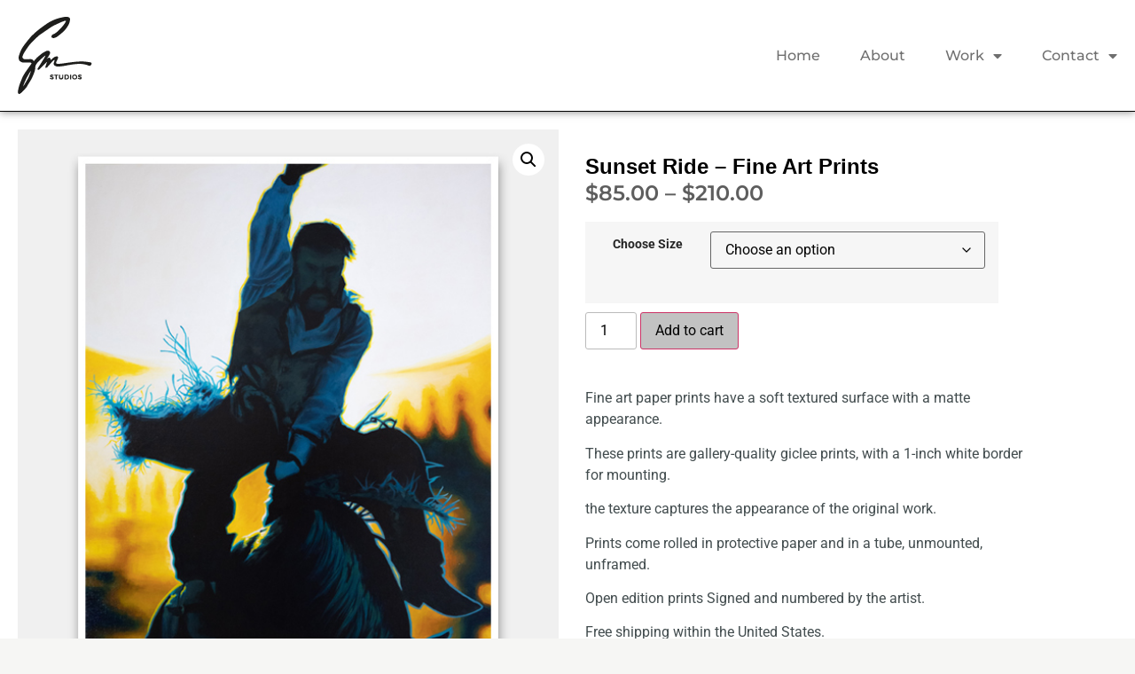

--- FILE ---
content_type: text/css
request_url: https://scottmackenziestudio.com/wp-content/uploads/elementor/css/post-73.css?ver=1768357879
body_size: 505
content:
.elementor-kit-73{--e-global-color-primary:#FFFFFF;--e-global-color-secondary:#54595F;--e-global-color-text:#7A7A7A;--e-global-color-accent:#F6F6F4;--e-global-color-735e169f:#7C8C76;--e-global-color-592c5820:#424C4E;--e-global-color-2ee2b6a:#E8E6E1;--e-global-color-adce16b:#ACA198;--e-global-color-0f98691:#EDECE9;--e-global-color-8387e64:#4C5A44;--e-global-color-d67c68b:#060607;--e-global-color-dfc8ba2:#16212D;--e-global-color-19cde02:#111A23;--e-global-typography-primary-font-family:"Montserrat";--e-global-typography-primary-font-size:24px;--e-global-typography-primary-font-weight:600;--e-global-typography-secondary-font-family:"Montserrat";--e-global-typography-secondary-font-size:20px;--e-global-typography-secondary-font-weight:600;--e-global-typography-text-font-family:"Montserrat";--e-global-typography-text-font-size:16px;--e-global-typography-text-font-weight:400;--e-global-typography-accent-font-family:"Roboto";--e-global-typography-accent-font-weight:500;background-color:#F6F6F4;color:#424C4E;}.elementor-kit-73 e-page-transition{background-color:#FFBC7D;}.elementor-kit-73 a{color:#0B9DD8;}.elementor-kit-73 h1{color:#000000;}.elementor-kit-73 h2{color:#000000;}.elementor-kit-73 h3{color:#000000;}.elementor-kit-73 h4{color:#000000;}.elementor-kit-73 h5{color:#000000;}.elementor-kit-73 h6{color:#000000;}.elementor-section.elementor-section-boxed > .elementor-container{max-width:1300px;}.e-con{--container-max-width:1300px;}.elementor-widget:not(:last-child){margin-block-end:0px;}.elementor-element{--widgets-spacing:0px 0px;--widgets-spacing-row:0px;--widgets-spacing-column:0px;}{}h1.entry-title{display:var(--page-title-display);}@media(max-width:1024px){.elementor-section.elementor-section-boxed > .elementor-container{max-width:1024px;}.e-con{--container-max-width:1024px;}}@media(max-width:767px){.elementor-section.elementor-section-boxed > .elementor-container{max-width:780px;}.e-con{--container-max-width:780px;--container-default-padding-top:0px;--container-default-padding-right:0px;--container-default-padding-bottom:0px;--container-default-padding-left:0px;}}/* Start custom CSS */.elementor-138 .elementor-element.elementor-element-18d718a7 {
        border-width: 0px 0px 0px 0px;
    }/* End custom CSS */

--- FILE ---
content_type: text/css
request_url: https://scottmackenziestudio.com/wp-content/uploads/elementor/css/post-123.css?ver=1768357879
body_size: 1169
content:
.elementor-widget-section .eael-protected-content-message{font-family:var( --e-global-typography-secondary-font-family ), Sans-serif;font-size:var( --e-global-typography-secondary-font-size );font-weight:var( --e-global-typography-secondary-font-weight );}.elementor-widget-section .protected-content-error-msg{font-family:var( --e-global-typography-secondary-font-family ), Sans-serif;font-size:var( --e-global-typography-secondary-font-size );font-weight:var( --e-global-typography-secondary-font-weight );}.elementor-123 .elementor-element.elementor-element-dbc24fb:not(.elementor-motion-effects-element-type-background), .elementor-123 .elementor-element.elementor-element-dbc24fb > .elementor-motion-effects-container > .elementor-motion-effects-layer{background-color:#FFFFFF;}.elementor-123 .elementor-element.elementor-element-dbc24fb > .elementor-container{max-width:1302px;min-height:125px;}.elementor-123 .elementor-element.elementor-element-dbc24fb{border-style:solid;border-width:0px 0px 1px 0px;border-color:#000000;box-shadow:0px 0px 9px 0px rgba(0,0,0,0.5);transition:background 0.3s, border 0.3s, border-radius 0.3s, box-shadow 0.3s;padding:0% 0% 0% 0%;}.elementor-123 .elementor-element.elementor-element-dbc24fb > .elementor-background-overlay{transition:background 0.3s, border-radius 0.3s, opacity 0.3s;}.elementor-bc-flex-widget .elementor-123 .elementor-element.elementor-element-358f8e0f.elementor-column .elementor-widget-wrap{align-items:center;}.elementor-123 .elementor-element.elementor-element-358f8e0f.elementor-column.elementor-element[data-element_type="column"] > .elementor-widget-wrap.elementor-element-populated{align-content:center;align-items:center;}.elementor-123 .elementor-element.elementor-element-358f8e0f > .elementor-element-populated{padding:0px 0px 0px 20px;}.elementor-widget-image .eael-protected-content-message{font-family:var( --e-global-typography-secondary-font-family ), Sans-serif;font-size:var( --e-global-typography-secondary-font-size );font-weight:var( --e-global-typography-secondary-font-weight );}.elementor-widget-image .protected-content-error-msg{font-family:var( --e-global-typography-secondary-font-family ), Sans-serif;font-size:var( --e-global-typography-secondary-font-size );font-weight:var( --e-global-typography-secondary-font-weight );}.elementor-widget-image .widget-image-caption{color:var( --e-global-color-text );font-family:var( --e-global-typography-text-font-family ), Sans-serif;font-size:var( --e-global-typography-text-font-size );font-weight:var( --e-global-typography-text-font-weight );}.elementor-123 .elementor-element.elementor-element-6496ac5a{text-align:start;}.elementor-bc-flex-widget .elementor-123 .elementor-element.elementor-element-1d82d729.elementor-column .elementor-widget-wrap{align-items:center;}.elementor-123 .elementor-element.elementor-element-1d82d729.elementor-column.elementor-element[data-element_type="column"] > .elementor-widget-wrap.elementor-element-populated{align-content:center;align-items:center;}.elementor-123 .elementor-element.elementor-element-1d82d729 > .elementor-element-populated{padding:0px 0px 0px 0px;}.elementor-widget-nav-menu .eael-protected-content-message{font-family:var( --e-global-typography-secondary-font-family ), Sans-serif;font-size:var( --e-global-typography-secondary-font-size );font-weight:var( --e-global-typography-secondary-font-weight );}.elementor-widget-nav-menu .protected-content-error-msg{font-family:var( --e-global-typography-secondary-font-family ), Sans-serif;font-size:var( --e-global-typography-secondary-font-size );font-weight:var( --e-global-typography-secondary-font-weight );}.elementor-widget-nav-menu .elementor-nav-menu .elementor-item{font-family:var( --e-global-typography-primary-font-family ), Sans-serif;font-size:var( --e-global-typography-primary-font-size );font-weight:var( --e-global-typography-primary-font-weight );}.elementor-widget-nav-menu .elementor-nav-menu--main .elementor-item{color:var( --e-global-color-text );fill:var( --e-global-color-text );}.elementor-widget-nav-menu .elementor-nav-menu--main .elementor-item:hover,
					.elementor-widget-nav-menu .elementor-nav-menu--main .elementor-item.elementor-item-active,
					.elementor-widget-nav-menu .elementor-nav-menu--main .elementor-item.highlighted,
					.elementor-widget-nav-menu .elementor-nav-menu--main .elementor-item:focus{color:var( --e-global-color-accent );fill:var( --e-global-color-accent );}.elementor-widget-nav-menu .elementor-nav-menu--main:not(.e--pointer-framed) .elementor-item:before,
					.elementor-widget-nav-menu .elementor-nav-menu--main:not(.e--pointer-framed) .elementor-item:after{background-color:var( --e-global-color-accent );}.elementor-widget-nav-menu .e--pointer-framed .elementor-item:before,
					.elementor-widget-nav-menu .e--pointer-framed .elementor-item:after{border-color:var( --e-global-color-accent );}.elementor-widget-nav-menu{--e-nav-menu-divider-color:var( --e-global-color-text );}.elementor-widget-nav-menu .elementor-nav-menu--dropdown .elementor-item, .elementor-widget-nav-menu .elementor-nav-menu--dropdown  .elementor-sub-item{font-family:var( --e-global-typography-accent-font-family ), Sans-serif;font-weight:var( --e-global-typography-accent-font-weight );}.elementor-123 .elementor-element.elementor-element-62a46b08 .elementor-menu-toggle{margin-left:auto;background-color:#FFFFFF;}.elementor-123 .elementor-element.elementor-element-62a46b08 .elementor-nav-menu .elementor-item{font-family:"Montserrat", Sans-serif;font-size:16px;font-weight:500;}.elementor-123 .elementor-element.elementor-element-62a46b08 .elementor-nav-menu--main .elementor-item{color:#6F6F6F;fill:#6F6F6F;padding-left:20px;padding-right:20px;}.elementor-123 .elementor-element.elementor-element-62a46b08 .elementor-nav-menu--main .elementor-item:hover,
					.elementor-123 .elementor-element.elementor-element-62a46b08 .elementor-nav-menu--main .elementor-item.elementor-item-active,
					.elementor-123 .elementor-element.elementor-element-62a46b08 .elementor-nav-menu--main .elementor-item.highlighted,
					.elementor-123 .elementor-element.elementor-element-62a46b08 .elementor-nav-menu--main .elementor-item:focus{color:#000000;fill:#000000;}.elementor-123 .elementor-element.elementor-element-62a46b08 .elementor-nav-menu--main .elementor-item.elementor-item-active{color:#9E9E9E;}.elementor-123 .elementor-element.elementor-element-62a46b08{--e-nav-menu-horizontal-menu-item-margin:calc( 5px / 2 );--nav-menu-icon-size:20px;}.elementor-123 .elementor-element.elementor-element-62a46b08 .elementor-nav-menu--main:not(.elementor-nav-menu--layout-horizontal) .elementor-nav-menu > li:not(:last-child){margin-bottom:5px;}.elementor-123 .elementor-element.elementor-element-62a46b08 .elementor-nav-menu--dropdown a, .elementor-123 .elementor-element.elementor-element-62a46b08 .elementor-menu-toggle{color:#000000;fill:#000000;}.elementor-123 .elementor-element.elementor-element-62a46b08 .elementor-nav-menu--dropdown{background-color:#FFFFFF;}.elementor-123 .elementor-element.elementor-element-62a46b08 .elementor-nav-menu--dropdown a:hover,
					.elementor-123 .elementor-element.elementor-element-62a46b08 .elementor-nav-menu--dropdown a:focus,
					.elementor-123 .elementor-element.elementor-element-62a46b08 .elementor-nav-menu--dropdown a.elementor-item-active,
					.elementor-123 .elementor-element.elementor-element-62a46b08 .elementor-nav-menu--dropdown a.highlighted,
					.elementor-123 .elementor-element.elementor-element-62a46b08 .elementor-menu-toggle:hover,
					.elementor-123 .elementor-element.elementor-element-62a46b08 .elementor-menu-toggle:focus{color:#9E9E9E;}.elementor-123 .elementor-element.elementor-element-62a46b08 .elementor-nav-menu--dropdown a:hover,
					.elementor-123 .elementor-element.elementor-element-62a46b08 .elementor-nav-menu--dropdown a:focus,
					.elementor-123 .elementor-element.elementor-element-62a46b08 .elementor-nav-menu--dropdown a.elementor-item-active,
					.elementor-123 .elementor-element.elementor-element-62a46b08 .elementor-nav-menu--dropdown a.highlighted{background-color:#FFFFFF;}.elementor-123 .elementor-element.elementor-element-62a46b08 .elementor-nav-menu--dropdown a.elementor-item-active{color:#9E9E9E;}.elementor-123 .elementor-element.elementor-element-62a46b08 .elementor-nav-menu--dropdown li:not(:last-child){border-style:solid;border-color:#E0E0E0;border-bottom-width:1px;}.elementor-123 .elementor-element.elementor-element-62a46b08 div.elementor-menu-toggle{color:#000000;}.elementor-123 .elementor-element.elementor-element-62a46b08 div.elementor-menu-toggle svg{fill:#000000;}.elementor-123 .elementor-element.elementor-element-62a46b08 div.elementor-menu-toggle:hover, .elementor-123 .elementor-element.elementor-element-62a46b08 div.elementor-menu-toggle:focus{color:#000000;}.elementor-123 .elementor-element.elementor-element-62a46b08 div.elementor-menu-toggle:hover svg, .elementor-123 .elementor-element.elementor-element-62a46b08 div.elementor-menu-toggle:focus svg{fill:#000000;}.elementor-theme-builder-content-area{height:400px;}.elementor-location-header:before, .elementor-location-footer:before{content:"";display:table;clear:both;}@media(min-width:768px){.elementor-123 .elementor-element.elementor-element-358f8e0f{width:28.187%;}.elementor-123 .elementor-element.elementor-element-1d82d729{width:71.813%;}}@media(max-width:1024px){.elementor-widget-section .eael-protected-content-message{font-size:var( --e-global-typography-secondary-font-size );}.elementor-widget-section .protected-content-error-msg{font-size:var( --e-global-typography-secondary-font-size );}.elementor-123 .elementor-element.elementor-element-dbc24fb{border-width:0px 0px 0px 0px;}.elementor-widget-image .eael-protected-content-message{font-size:var( --e-global-typography-secondary-font-size );}.elementor-widget-image .protected-content-error-msg{font-size:var( --e-global-typography-secondary-font-size );}.elementor-widget-image .widget-image-caption{font-size:var( --e-global-typography-text-font-size );}.elementor-widget-nav-menu .eael-protected-content-message{font-size:var( --e-global-typography-secondary-font-size );}.elementor-widget-nav-menu .protected-content-error-msg{font-size:var( --e-global-typography-secondary-font-size );}.elementor-widget-nav-menu .elementor-nav-menu .elementor-item{font-size:var( --e-global-typography-primary-font-size );}.elementor-123 .elementor-element.elementor-element-62a46b08 .elementor-nav-menu .elementor-item{font-size:14px;}.elementor-123 .elementor-element.elementor-element-62a46b08{--e-nav-menu-horizontal-menu-item-margin:calc( 0px / 2 );}.elementor-123 .elementor-element.elementor-element-62a46b08 .elementor-nav-menu--main:not(.elementor-nav-menu--layout-horizontal) .elementor-nav-menu > li:not(:last-child){margin-bottom:0px;}}@media(max-width:767px){.elementor-widget-section .eael-protected-content-message{font-size:var( --e-global-typography-secondary-font-size );}.elementor-widget-section .protected-content-error-msg{font-size:var( --e-global-typography-secondary-font-size );}.elementor-123 .elementor-element.elementor-element-dbc24fb{border-width:0px 0px 1px 0px;}.elementor-123 .elementor-element.elementor-element-358f8e0f{width:55%;}.elementor-widget-image .eael-protected-content-message{font-size:var( --e-global-typography-secondary-font-size );}.elementor-widget-image .protected-content-error-msg{font-size:var( --e-global-typography-secondary-font-size );}.elementor-widget-image .widget-image-caption{font-size:var( --e-global-typography-text-font-size );}.elementor-123 .elementor-element.elementor-element-1d82d729{width:35%;}.elementor-widget-nav-menu .eael-protected-content-message{font-size:var( --e-global-typography-secondary-font-size );}.elementor-widget-nav-menu .protected-content-error-msg{font-size:var( --e-global-typography-secondary-font-size );}.elementor-widget-nav-menu .elementor-nav-menu .elementor-item{font-size:var( --e-global-typography-primary-font-size );}.elementor-123 .elementor-element.elementor-element-62a46b08 .elementor-nav-menu--dropdown a{padding-top:22px;padding-bottom:22px;}}

--- FILE ---
content_type: text/css
request_url: https://scottmackenziestudio.com/wp-content/uploads/elementor/css/post-2063.css?ver=1768357879
body_size: 1381
content:
.elementor-widget-container .eael-protected-content-message{font-family:var( --e-global-typography-secondary-font-family ), Sans-serif;font-size:var( --e-global-typography-secondary-font-size );font-weight:var( --e-global-typography-secondary-font-weight );}.elementor-widget-container .protected-content-error-msg{font-family:var( --e-global-typography-secondary-font-family ), Sans-serif;font-size:var( --e-global-typography-secondary-font-size );font-weight:var( --e-global-typography-secondary-font-weight );}.elementor-2063 .elementor-element.elementor-element-311ed6e0{--display:flex;--min-height:223px;--flex-direction:row;--container-widget-width:initial;--container-widget-height:100%;--container-widget-flex-grow:1;--container-widget-align-self:stretch;--flex-wrap-mobile:wrap;--gap:0px 0px;--row-gap:0px;--column-gap:0px;--padding-top:0px;--padding-bottom:0px;--padding-left:0px;--padding-right:0px;}.elementor-2063 .elementor-element.elementor-element-4dc3733a{--display:flex;--flex-direction:row;--container-widget-width:calc( ( 1 - var( --container-widget-flex-grow ) ) * 100% );--container-widget-height:100%;--container-widget-flex-grow:1;--container-widget-align-self:stretch;--flex-wrap-mobile:wrap;--justify-content:space-around;--align-items:center;}.elementor-2063 .elementor-element.elementor-element-4dc3733a:not(.elementor-motion-effects-element-type-background), .elementor-2063 .elementor-element.elementor-element-4dc3733a > .elementor-motion-effects-container > .elementor-motion-effects-layer{background-color:#121A23;}.elementor-widget-image .eael-protected-content-message{font-family:var( --e-global-typography-secondary-font-family ), Sans-serif;font-size:var( --e-global-typography-secondary-font-size );font-weight:var( --e-global-typography-secondary-font-weight );}.elementor-widget-image .protected-content-error-msg{font-family:var( --e-global-typography-secondary-font-family ), Sans-serif;font-size:var( --e-global-typography-secondary-font-size );font-weight:var( --e-global-typography-secondary-font-weight );}.elementor-widget-image .widget-image-caption{color:var( --e-global-color-text );font-family:var( --e-global-typography-text-font-family ), Sans-serif;font-size:var( --e-global-typography-text-font-size );font-weight:var( --e-global-typography-text-font-weight );}.elementor-2063 .elementor-element.elementor-element-1212a587{text-align:start;}.elementor-widget-text-editor .eael-protected-content-message{font-family:var( --e-global-typography-secondary-font-family ), Sans-serif;font-size:var( --e-global-typography-secondary-font-size );font-weight:var( --e-global-typography-secondary-font-weight );}.elementor-widget-text-editor .protected-content-error-msg{font-family:var( --e-global-typography-secondary-font-family ), Sans-serif;font-size:var( --e-global-typography-secondary-font-size );font-weight:var( --e-global-typography-secondary-font-weight );}.elementor-widget-text-editor{font-family:var( --e-global-typography-text-font-family ), Sans-serif;font-size:var( --e-global-typography-text-font-size );font-weight:var( --e-global-typography-text-font-weight );color:var( --e-global-color-text );}.elementor-widget-text-editor.elementor-drop-cap-view-stacked .elementor-drop-cap{background-color:var( --e-global-color-primary );}.elementor-widget-text-editor.elementor-drop-cap-view-framed .elementor-drop-cap, .elementor-widget-text-editor.elementor-drop-cap-view-default .elementor-drop-cap{color:var( --e-global-color-primary );border-color:var( --e-global-color-primary );}.elementor-2063 .elementor-element.elementor-element-1227cb14{font-family:"Montserrat", Sans-serif;font-size:16px;font-weight:300;line-height:1.9em;color:#ffffff;}.elementor-2063 .elementor-element.elementor-element-6a798e45{font-family:"Montserrat", Sans-serif;font-size:16px;font-weight:300;line-height:1.9em;color:#ffffff;}.elementor-2063 .elementor-element.elementor-element-381d0dcb{--display:flex;--flex-direction:column;--container-widget-width:calc( ( 1 - var( --container-widget-flex-grow ) ) * 100% );--container-widget-height:initial;--container-widget-flex-grow:0;--container-widget-align-self:initial;--flex-wrap-mobile:wrap;--justify-content:center;--align-items:flex-start;--padding-top:0px;--padding-bottom:0px;--padding-left:215px;--padding-right:0px;}.elementor-2063 .elementor-element.elementor-element-381d0dcb:not(.elementor-motion-effects-element-type-background), .elementor-2063 .elementor-element.elementor-element-381d0dcb > .elementor-motion-effects-container > .elementor-motion-effects-layer{background-color:#17212C;background-image:url("https://scottmackenziestudio.com/wp-content/uploads/2022/02/Asset-3.png");background-position:center center;background-repeat:no-repeat;background-size:21% auto;}.elementor-widget-heading .eael-protected-content-message{font-family:var( --e-global-typography-secondary-font-family ), Sans-serif;font-size:var( --e-global-typography-secondary-font-size );font-weight:var( --e-global-typography-secondary-font-weight );}.elementor-widget-heading .protected-content-error-msg{font-family:var( --e-global-typography-secondary-font-family ), Sans-serif;font-size:var( --e-global-typography-secondary-font-size );font-weight:var( --e-global-typography-secondary-font-weight );}.elementor-widget-heading .elementor-heading-title{font-family:var( --e-global-typography-primary-font-family ), Sans-serif;font-size:var( --e-global-typography-primary-font-size );font-weight:var( --e-global-typography-primary-font-weight );color:var( --e-global-color-primary );}.elementor-2063 .elementor-element.elementor-element-41426345{text-align:start;}.elementor-2063 .elementor-element.elementor-element-41426345 .elementor-heading-title{font-family:"Playfair Display", Sans-serif;font-size:18px;font-weight:600;text-transform:capitalize;color:#FFFFFF;}.elementor-widget-icon-list .eael-protected-content-message{font-family:var( --e-global-typography-secondary-font-family ), Sans-serif;font-size:var( --e-global-typography-secondary-font-size );font-weight:var( --e-global-typography-secondary-font-weight );}.elementor-widget-icon-list .protected-content-error-msg{font-family:var( --e-global-typography-secondary-font-family ), Sans-serif;font-size:var( --e-global-typography-secondary-font-size );font-weight:var( --e-global-typography-secondary-font-weight );}.elementor-widget-icon-list .elementor-icon-list-item:not(:last-child):after{border-color:var( --e-global-color-text );}.elementor-widget-icon-list .elementor-icon-list-icon i{color:var( --e-global-color-primary );}.elementor-widget-icon-list .elementor-icon-list-icon svg{fill:var( --e-global-color-primary );}.elementor-widget-icon-list .elementor-icon-list-item > .elementor-icon-list-text, .elementor-widget-icon-list .elementor-icon-list-item > a{font-family:var( --e-global-typography-text-font-family ), Sans-serif;font-size:var( --e-global-typography-text-font-size );font-weight:var( --e-global-typography-text-font-weight );}.elementor-widget-icon-list .elementor-icon-list-text{color:var( --e-global-color-secondary );}.elementor-2063 .elementor-element.elementor-element-22b34012 > .elementor-widget-container{padding:14px 0px 0px 0px;}.elementor-2063 .elementor-element.elementor-element-22b34012 .elementor-icon-list-items:not(.elementor-inline-items) .elementor-icon-list-item:not(:last-child){padding-block-end:calc(13px/2);}.elementor-2063 .elementor-element.elementor-element-22b34012 .elementor-icon-list-items:not(.elementor-inline-items) .elementor-icon-list-item:not(:first-child){margin-block-start:calc(13px/2);}.elementor-2063 .elementor-element.elementor-element-22b34012 .elementor-icon-list-items.elementor-inline-items .elementor-icon-list-item{margin-inline:calc(13px/2);}.elementor-2063 .elementor-element.elementor-element-22b34012 .elementor-icon-list-items.elementor-inline-items{margin-inline:calc(-13px/2);}.elementor-2063 .elementor-element.elementor-element-22b34012 .elementor-icon-list-items.elementor-inline-items .elementor-icon-list-item:after{inset-inline-end:calc(-13px/2);}.elementor-2063 .elementor-element.elementor-element-22b34012 .elementor-icon-list-icon i{color:#FFFFFF;transition:color 0.3s;}.elementor-2063 .elementor-element.elementor-element-22b34012 .elementor-icon-list-icon svg{fill:#FFFFFF;transition:fill 0.3s;}.elementor-2063 .elementor-element.elementor-element-22b34012 .elementor-icon-list-item:hover .elementor-icon-list-icon i{color:#E7AF39;}.elementor-2063 .elementor-element.elementor-element-22b34012 .elementor-icon-list-item:hover .elementor-icon-list-icon svg{fill:#E7AF39;}.elementor-2063 .elementor-element.elementor-element-22b34012{--e-icon-list-icon-size:24px;--icon-vertical-offset:0px;}.elementor-2063 .elementor-element.elementor-element-22b34012 .elementor-icon-list-text{transition:color 0.3s;}.elementor-theme-builder-content-area{height:400px;}.elementor-location-header:before, .elementor-location-footer:before{content:"";display:table;clear:both;}@media(min-width:768px){.elementor-2063 .elementor-element.elementor-element-4dc3733a{--width:50%;}.elementor-2063 .elementor-element.elementor-element-381d0dcb{--width:50%;}}@media(max-width:1024px){.elementor-widget-container .eael-protected-content-message{font-size:var( --e-global-typography-secondary-font-size );}.elementor-widget-container .protected-content-error-msg{font-size:var( --e-global-typography-secondary-font-size );}.elementor-2063 .elementor-element.elementor-element-311ed6e0{--margin-top:0px;--margin-bottom:0px;--margin-left:0px;--margin-right:0px;--padding-top:0px;--padding-bottom:0px;--padding-left:0px;--padding-right:0px;}.elementor-2063 .elementor-element.elementor-element-4dc3733a{--flex-direction:column;--container-widget-width:100%;--container-widget-height:initial;--container-widget-flex-grow:0;--container-widget-align-self:initial;--flex-wrap-mobile:wrap;}.elementor-widget-image .eael-protected-content-message{font-size:var( --e-global-typography-secondary-font-size );}.elementor-widget-image .protected-content-error-msg{font-size:var( --e-global-typography-secondary-font-size );}.elementor-widget-image .widget-image-caption{font-size:var( --e-global-typography-text-font-size );}.elementor-widget-text-editor .eael-protected-content-message{font-size:var( --e-global-typography-secondary-font-size );}.elementor-widget-text-editor .protected-content-error-msg{font-size:var( --e-global-typography-secondary-font-size );}.elementor-widget-text-editor{font-size:var( --e-global-typography-text-font-size );}.elementor-2063 .elementor-element.elementor-element-1227cb14 > .elementor-widget-container{margin:0px 0px 0px 0px;padding:0px 0px 0px 0px;}.elementor-2063 .elementor-element.elementor-element-1227cb14{column-gap:0px;text-align:center;}.elementor-2063 .elementor-element.elementor-element-381d0dcb{--align-items:flex-start;--container-widget-width:calc( ( 1 - var( --container-widget-flex-grow ) ) * 100% );--padding-top:20px;--padding-bottom:20px;--padding-left:40px;--padding-right:20px;}.elementor-widget-heading .eael-protected-content-message{font-size:var( --e-global-typography-secondary-font-size );}.elementor-widget-heading .protected-content-error-msg{font-size:var( --e-global-typography-secondary-font-size );}.elementor-widget-heading .elementor-heading-title{font-size:var( --e-global-typography-primary-font-size );}.elementor-2063 .elementor-element.elementor-element-41426345{text-align:center;}.elementor-widget-icon-list .eael-protected-content-message{font-size:var( --e-global-typography-secondary-font-size );}.elementor-widget-icon-list .protected-content-error-msg{font-size:var( --e-global-typography-secondary-font-size );}.elementor-widget-icon-list .elementor-icon-list-item > .elementor-icon-list-text, .elementor-widget-icon-list .elementor-icon-list-item > a{font-size:var( --e-global-typography-text-font-size );}}@media(max-width:767px){.elementor-widget-container .eael-protected-content-message{font-size:var( --e-global-typography-secondary-font-size );}.elementor-widget-container .protected-content-error-msg{font-size:var( --e-global-typography-secondary-font-size );}.elementor-2063 .elementor-element.elementor-element-311ed6e0{--margin-top:0px;--margin-bottom:0px;--margin-left:0px;--margin-right:0px;}.elementor-2063 .elementor-element.elementor-element-4dc3733a{--padding-top:30px;--padding-bottom:020px;--padding-left:0px;--padding-right:0px;}.elementor-widget-image .eael-protected-content-message{font-size:var( --e-global-typography-secondary-font-size );}.elementor-widget-image .protected-content-error-msg{font-size:var( --e-global-typography-secondary-font-size );}.elementor-widget-image .widget-image-caption{font-size:var( --e-global-typography-text-font-size );}.elementor-widget-text-editor .eael-protected-content-message{font-size:var( --e-global-typography-secondary-font-size );}.elementor-widget-text-editor .protected-content-error-msg{font-size:var( --e-global-typography-secondary-font-size );}.elementor-widget-text-editor{font-size:var( --e-global-typography-text-font-size );}.elementor-2063 .elementor-element.elementor-element-1227cb14 > .elementor-widget-container{padding:15px 0px 0px 0px;}.elementor-2063 .elementor-element.elementor-element-1227cb14{text-align:center;font-size:14px;}.elementor-2063 .elementor-element.elementor-element-6a798e45 > .elementor-widget-container{padding:15px 0px 0px 0px;}.elementor-2063 .elementor-element.elementor-element-6a798e45{text-align:center;}.elementor-2063 .elementor-element.elementor-element-381d0dcb{--align-items:center;--container-widget-width:calc( ( 1 - var( --container-widget-flex-grow ) ) * 100% );--padding-top:80px;--padding-bottom:0100px;--padding-left:030px;--padding-right:0px;}.elementor-2063 .elementor-element.elementor-element-381d0dcb:not(.elementor-motion-effects-element-type-background), .elementor-2063 .elementor-element.elementor-element-381d0dcb > .elementor-motion-effects-container > .elementor-motion-effects-layer{background-size:150px auto;}.elementor-widget-heading .eael-protected-content-message{font-size:var( --e-global-typography-secondary-font-size );}.elementor-widget-heading .protected-content-error-msg{font-size:var( --e-global-typography-secondary-font-size );}.elementor-widget-heading .elementor-heading-title{font-size:var( --e-global-typography-primary-font-size );}.elementor-2063 .elementor-element.elementor-element-41426345 > .elementor-widget-container{margin:0px 0px 0px 0px;padding:0px 0px 0px 0px;}.elementor-widget-icon-list .eael-protected-content-message{font-size:var( --e-global-typography-secondary-font-size );}.elementor-widget-icon-list .protected-content-error-msg{font-size:var( --e-global-typography-secondary-font-size );}.elementor-widget-icon-list .elementor-icon-list-item > .elementor-icon-list-text, .elementor-widget-icon-list .elementor-icon-list-item > a{font-size:var( --e-global-typography-text-font-size );}}